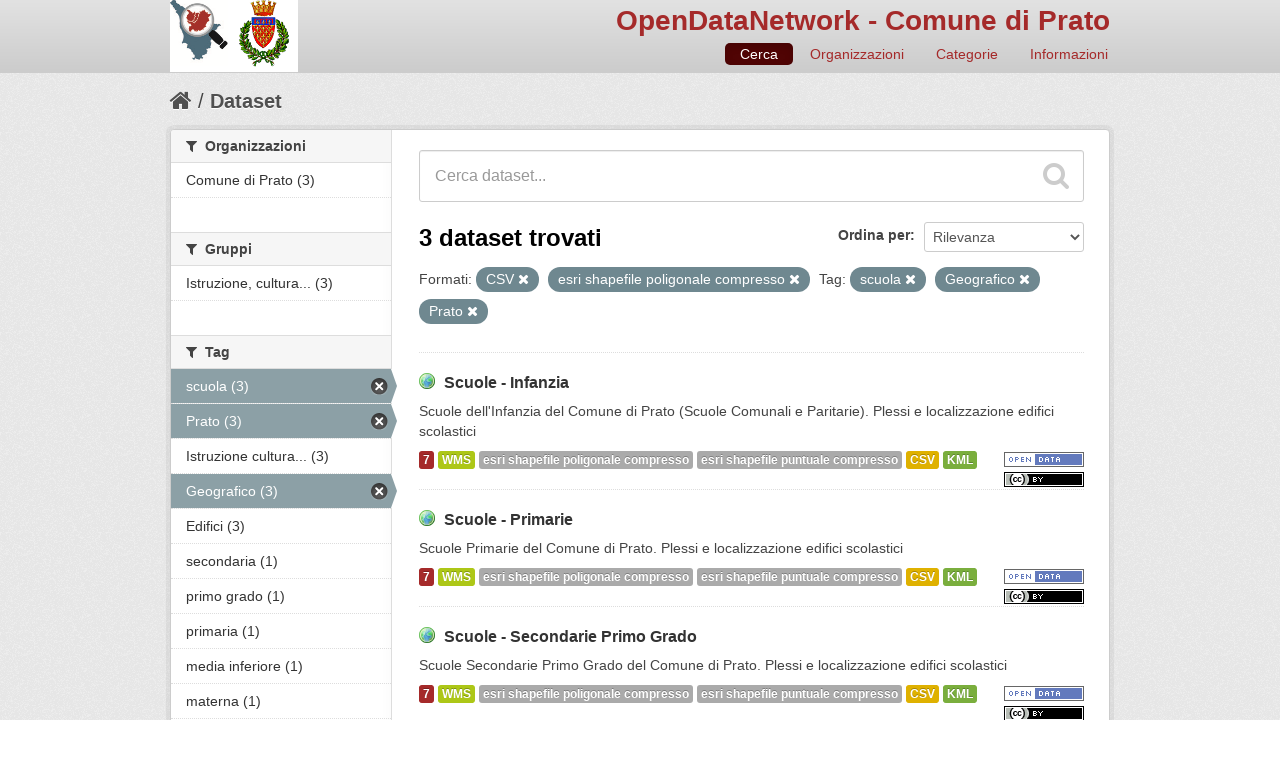

--- FILE ---
content_type: text/html; charset=utf-8
request_url: http://odn.comune.prato.it/dataset?res_format=CSV&tags=scuola&tags=Geografico&tags=Prato&res_format=esri+shapefile+poligonale+compresso
body_size: 30985
content:
<!DOCTYPE html>
<!--[if IE 7]> <html lang="it" class="ie ie7"> <![endif]-->
<!--[if IE 8]> <html lang="it" class="ie ie8"> <![endif]-->
<!--[if IE 9]> <html lang="it" class="ie9"> <![endif]-->
<!--[if gt IE 8]><!--> <html lang="it"> <!--<![endif]-->
  <head>
    <!--[if lte ie 8]><script type="text/javascript" src="/fanstatic/vendor/:version:2016-06-16T14:54:19.50/html5.min.js"></script><![endif]-->
<link rel="stylesheet" type="text/css" href="/fanstatic/vendor/:version:2016-06-16T14:54:19.50/select2/select2.css" />
<link rel="stylesheet" type="text/css" href="/fanstatic/css/:version:2016-06-16T14:54:19.76/maroon.min.css" />
<link rel="stylesheet" type="text/css" href="/fanstatic/vendor/:version:2016-06-16T14:54:19.50/font-awesome/css/font-awesome.min.css" />
<!--[if ie 7]><link rel="stylesheet" type="text/css" href="/fanstatic/vendor/:version:2016-06-16T14:54:19.50/font-awesome/css/font-awesome-ie7.min.css" /><![endif]-->
<link rel="stylesheet" type="text/css" href="/fanstatic/ckanext-harvest/:version:2016-06-24T21:31:54.80/styles/harvest.css" />
<link rel="stylesheet" type="text/css" href="/fanstatic/ckanext-tolomeo/:version:2016-11-03T13:39:17.12/:bundle:css/tolomeo.css;css/geo-resource-styles.css" />

    <meta charset="utf-8" />
      <meta name="generator" content="ckan 2.5.3b" />
      <meta name="viewport" content="width=device-width, initial-scale=1.0">
    <title>Dataset - OpenDataNetwork - Comune di Prato</title>

    
    
   <link rel="shortcut icon" href="/images/icons/ckan.ico" />
    
   <link rel="alternate" type="text/n3" href="http://odn.comune.prato.it/catalog.n3"/>
   <link rel="alternate" type="text/ttl" href="http://odn.comune.prato.it/catalog.ttl"/>
   <link rel="alternate" type="application/rdf+xml" href="http://odn.comune.prato.it/catalog.xml"/>
   <link rel="alternate" type="application/ld+json" href="http://odn.comune.prato.it/catalog.jsonld"/>

  
  
    
      
    
    
    

  <link rel="stylesheet" href="/odn/css/odn.css" />

  


    
      
      
    
    
  </head>

  
  <body data-site-root="http://odn.comune.prato.it/" data-locale-root="http://odn.comune.prato.it/" >

    
    <div class="hide"><a href="#content">Salta al contenuto</a></div>
  

  
    

  

<header class="navbar navbar-static-top masthead">
  
    
  
  <div class="container">
    <button data-target=".nav-collapse" data-toggle="collapse" class="btn btn-navbar" type="button">
      <span class="icon-bar"></span>
      <span class="icon-bar"></span>
      <span class="icon-bar"></span>
    </button>
    
    <hgroup class="header-image pull-left">

      
    

    <a class="logo" href="/"><img src="/odn/img/odn_logo.png" alt="OpenDataNetwork - Comune di Prato" title="OpenDataNetwork - Comune di Prato" width="128px" /></a>


    </hgroup>

    <div class="nav-collapse collapse">

      

    <h1 class="odn_header_title">
        <a href="/">OpenDataNetwork - Comune di Prato</a>
    </h1>

        <nav class="section navigation odn_header_nav">
          <ul class="nav nav-pills">
            
              <li class="active"><a href="/dataset">Cerca</a></li>
              <li><a href="/organization">Organizzazioni</a></li>
              <li><a href="/group">Categorie</a></li><li><a href="/about">Informazioni</a></li>
            
          </ul>
        </nav>



      


    </div>
  </div>
</header>

  
    <div role="main">
      <div id="content" class="container">
        
          
            <div class="flash-messages">
              
                
              
            </div>
          

          
            <div class="toolbar">
              
                
                  <ol class="breadcrumb">
                    
<!-- Snippet snippets/home_breadcrumb_item.html start -->

<li class="home"><a href="/"><i class="icon-home"></i><span> Home</span></a></li>
<!-- Snippet snippets/home_breadcrumb_item.html end -->

                    
  <li class="active"><a href="/dataset">Dataset</a></li>

                  </ol>
                
              
            </div>
          

          <div class="row wrapper">

            
            
            

            
              <div class="primary span9">
                
                
  <section class="module">
    <div class="module-content">
      
        
      
      
        
        
        
<!-- Snippet snippets/search_form.html start -->








<form id="dataset-search-form" class="search-form" method="get" data-module="select-switch">

  
    <div class="search-input control-group search-giant">
      <input type="text" class="search" name="q" value="" autocomplete="off" placeholder="Cerca dataset...">
      
      <button type="submit" value="search">
        <i class="icon-search"></i>
        <span>Invia</span>
      </button>
      
    </div>
  

  
    <span>
  
  

  
    
      
  <input type="hidden" name="res_format" value="CSV" />

    
  
    
      
  <input type="hidden" name="tags" value="scuola" />

    
  
    
      
  <input type="hidden" name="tags" value="Geografico" />

    
  
    
      
  <input type="hidden" name="tags" value="Prato" />

    
  
    
      
  <input type="hidden" name="res_format" value="esri shapefile poligonale compresso" />

    
  
</span>
  

  
    
      <div class="form-select control-group control-order-by">
        <label for="field-order-by">Ordina per</label>
        <select id="field-order-by" name="sort">
          
            
              <option value="score desc, metadata_modified desc" selected="selected">Rilevanza</option>
            
          
            
              <option value="title_string asc">Nome Crescente</option>
            
          
            
              <option value="title_string desc">Nome Decrescente</option>
            
          
            
              <option value="metadata_modified desc">Ultima modifica</option>
            
          
            
          
        </select>
        
        <button class="btn js-hide" type="submit">Vai</button>
        
      </div>
    
  

  
    
      <h2>
<!-- Snippet snippets/search_result_text.html start -->


  
  
  
  

3 dataset trovati
<!-- Snippet snippets/search_result_text.html end -->
</h2>
    
  

  
    
      <p class="filter-list">
        
          
          <span class="facet">Formati:</span>
          
            <span class="filtered pill">CSV
              <a href="/dataset?tags=scuola&amp;tags=Geografico&amp;tags=Prato&amp;res_format=esri+shapefile+poligonale+compresso" class="remove" title="Rimuovi"><i class="icon-remove"></i></a>
            </span>
          
            <span class="filtered pill">esri shapefile poligonale compresso
              <a href="/dataset?res_format=CSV&amp;tags=scuola&amp;tags=Geografico&amp;tags=Prato" class="remove" title="Rimuovi"><i class="icon-remove"></i></a>
            </span>
          
        
          
          <span class="facet">Tag:</span>
          
            <span class="filtered pill">scuola
              <a href="/dataset?res_format=CSV&amp;tags=Geografico&amp;tags=Prato&amp;res_format=esri+shapefile+poligonale+compresso" class="remove" title="Rimuovi"><i class="icon-remove"></i></a>
            </span>
          
            <span class="filtered pill">Geografico
              <a href="/dataset?res_format=CSV&amp;tags=scuola&amp;tags=Prato&amp;res_format=esri+shapefile+poligonale+compresso" class="remove" title="Rimuovi"><i class="icon-remove"></i></a>
            </span>
          
            <span class="filtered pill">Prato
              <a href="/dataset?res_format=CSV&amp;tags=scuola&amp;tags=Geografico&amp;res_format=esri+shapefile+poligonale+compresso" class="remove" title="Rimuovi"><i class="icon-remove"></i></a>
            </span>
          
        
      </p>     
      <a class="show-filters btn">Risultato del Filtro</a>
    
  

</form>




<!-- Snippet snippets/search_form.html end -->

      
      
        
<!-- Snippet snippets/package_list.html start -->


  
    <ul class="dataset-list unstyled">
    	
	      
	        
<!-- Snippet snippets/package_item.html start -->







  <li class="dataset-item">
    
      <div class="dataset-content">
        
          <h3 class="dataset-heading">
            
              
            
            

    
        <i class='odn_geo_title'></i>
    
    
   
              <a href="/dataset/scuole-infanzia">Scuole - Infanzia</a>
            


            
              
              
            
          </h3>
        
        
          
        
        

    
    

   
          
            <div>Scuole dell'Infanzia del Comune di Prato (Scuole Comunali e Paritarie). Plessi e localizzazione edifici scolastici</div>
          
        


      </div>
      
  
    
      <ul class="dataset-resources unstyled">
        

    <li class="label label-info odn_resnum_badge">7</li>

   
          
          
            
              
                <li>
                  <a href="/dataset/scuole-infanzia" class="label" data-format="wms">WMS</a>
                </li>
              
            
              
                <li>
                  <a href="/dataset/scuole-infanzia" class="label" data-format="esri shapefile poligonale compresso">esri shapefile poligonale compresso</a>
                </li>
              
            
              
                <li>
                  <a href="/dataset/scuole-infanzia" class="label" data-format="esri shapefile puntuale compresso">esri shapefile puntuale compresso</a>
                </li>
              
            
              
                <li>
                  <a href="/dataset/scuole-infanzia" class="label" data-format="csv">CSV</a>
                </li>
              
            
              
                <li>
                  <a href="/dataset/scuole-infanzia" class="label" data-format="kml">KML</a>
                </li>
              
            
          
        

   
    
       
     
       
     
       
     
       
     
       
     


    
        <i class ="odn_license_badge">
              <img class="open-data" src="/base/images/od_80x15_blue.png" alt="[Open Data]" />
        </i>
    

    
        
        

        
            <i class="odn_license_badge">
               <img class="open-data" src="/odn/img/license/cc_by.png" alt="[cc_by]" />
            </i>
        
   


      </ul>
    
  

    
  </li>

<!-- Snippet snippets/package_item.html end -->

	      
	        
<!-- Snippet snippets/package_item.html start -->







  <li class="dataset-item">
    
      <div class="dataset-content">
        
          <h3 class="dataset-heading">
            
              
            
            

    
        <i class='odn_geo_title'></i>
    
    
   
              <a href="/dataset/scuole-primarie">Scuole - Primarie</a>
            


            
              
              
            
          </h3>
        
        
          
        
        

    
    

   
          
            <div>Scuole Primarie del Comune di Prato. Plessi e localizzazione edifici scolastici</div>
          
        


      </div>
      
  
    
      <ul class="dataset-resources unstyled">
        

    <li class="label label-info odn_resnum_badge">7</li>

   
          
          
            
              
                <li>
                  <a href="/dataset/scuole-primarie" class="label" data-format="wms">WMS</a>
                </li>
              
            
              
                <li>
                  <a href="/dataset/scuole-primarie" class="label" data-format="esri shapefile poligonale compresso">esri shapefile poligonale compresso</a>
                </li>
              
            
              
                <li>
                  <a href="/dataset/scuole-primarie" class="label" data-format="esri shapefile puntuale compresso">esri shapefile puntuale compresso</a>
                </li>
              
            
              
                <li>
                  <a href="/dataset/scuole-primarie" class="label" data-format="csv">CSV</a>
                </li>
              
            
              
                <li>
                  <a href="/dataset/scuole-primarie" class="label" data-format="kml">KML</a>
                </li>
              
            
          
        

   
    
       
     
       
     
       
     
       
     
       
     


    
        <i class ="odn_license_badge">
              <img class="open-data" src="/base/images/od_80x15_blue.png" alt="[Open Data]" />
        </i>
    

    
        
        

        
            <i class="odn_license_badge">
               <img class="open-data" src="/odn/img/license/cc_by.png" alt="[cc_by]" />
            </i>
        
   


      </ul>
    
  

    
  </li>

<!-- Snippet snippets/package_item.html end -->

	      
	        
<!-- Snippet snippets/package_item.html start -->







  <li class="dataset-item">
    
      <div class="dataset-content">
        
          <h3 class="dataset-heading">
            
              
            
            

    
        <i class='odn_geo_title'></i>
    
    
   
              <a href="/dataset/scuole-secondarie-primo-grado">Scuole - Secondarie Primo Grado</a>
            


            
              
              
            
          </h3>
        
        
          
        
        

    
    

   
          
            <div>Scuole Secondarie Primo Grado del Comune di Prato. Plessi e localizzazione edifici scolastici</div>
          
        


      </div>
      
  
    
      <ul class="dataset-resources unstyled">
        

    <li class="label label-info odn_resnum_badge">7</li>

   
          
          
            
              
                <li>
                  <a href="/dataset/scuole-secondarie-primo-grado" class="label" data-format="wms">WMS</a>
                </li>
              
            
              
                <li>
                  <a href="/dataset/scuole-secondarie-primo-grado" class="label" data-format="esri shapefile poligonale compresso">esri shapefile poligonale compresso</a>
                </li>
              
            
              
                <li>
                  <a href="/dataset/scuole-secondarie-primo-grado" class="label" data-format="esri shapefile puntuale compresso">esri shapefile puntuale compresso</a>
                </li>
              
            
              
                <li>
                  <a href="/dataset/scuole-secondarie-primo-grado" class="label" data-format="csv">CSV</a>
                </li>
              
            
              
                <li>
                  <a href="/dataset/scuole-secondarie-primo-grado" class="label" data-format="kml">KML</a>
                </li>
              
            
          
        

   
    
       
     
       
     
       
     
       
     
       
     


    
        <i class ="odn_license_badge">
              <img class="open-data" src="/base/images/od_80x15_blue.png" alt="[Open Data]" />
        </i>
    

    
        
        

        
            <i class="odn_license_badge">
               <img class="open-data" src="/odn/img/license/cc_by.png" alt="[cc_by]" />
            </i>
        
   


      </ul>
    
  

    
  </li>

<!-- Snippet snippets/package_item.html end -->

	      
	    
    </ul>
  

<!-- Snippet snippets/package_list.html end -->

      
    </div>

    
      
    
  </section>

  
  <section class="module">
    <div class="module-content">
      
<small>
  
</small>

    </div>
  </section>
  

              </div>
            

            
              <aside class="secondary span3">
                
                
<div class="filters">
  <div>
    
      
<!-- Snippet snippets/facet_list.html start -->


  
  
    
      
      
        <section class="module module-narrow module-shallow">
          
            <h2 class="module-heading">
              <i class="icon-medium icon-filter"></i>
              
              Organizzazioni
            </h2>
          
          
            
            
              <nav>
                <ul class="unstyled nav nav-simple nav-facet">
                  
                    
                    
                    
                    
                      <li class="nav-item">
                        <a href="/dataset?res_format=CSV&amp;tags=scuola&amp;organization=comune-di-prat&amp;tags=Geografico&amp;res_format=esri+shapefile+poligonale+compresso&amp;tags=Prato" title="">
                          <span>Comune di Prato (3)</span>
                        </a>
                      </li>
                  
                </ul>
              </nav>

              <p class="module-footer">
                
                  
                
              </p>
            
            
          
        </section>
      
    
  

<!-- Snippet snippets/facet_list.html end -->

    
      
<!-- Snippet snippets/facet_list.html start -->


  
  
    
      
      
        <section class="module module-narrow module-shallow">
          
            <h2 class="module-heading">
              <i class="icon-medium icon-filter"></i>
              
              Gruppi
            </h2>
          
          
            
            
              <nav>
                <ul class="unstyled nav nav-simple nav-facet">
                  
                    
                    
                    
                    
                      <li class="nav-item">
                        <a href="/dataset?res_format=CSV&amp;groups=istruzione-cultura-e-sport&amp;tags=scuola&amp;tags=Geografico&amp;res_format=esri+shapefile+poligonale+compresso&amp;tags=Prato" title="Istruzione, cultura e sport">
                          <span>Istruzione, cultura... (3)</span>
                        </a>
                      </li>
                  
                </ul>
              </nav>

              <p class="module-footer">
                
                  
                
              </p>
            
            
          
        </section>
      
    
  

<!-- Snippet snippets/facet_list.html end -->

    
      
<!-- Snippet snippets/facet_list.html start -->


  
  
    
      
      
        <section class="module module-narrow module-shallow">
          
            <h2 class="module-heading">
              <i class="icon-medium icon-filter"></i>
              
              Tag
            </h2>
          
          
            
            
              <nav>
                <ul class="unstyled nav nav-simple nav-facet">
                  
                    
                    
                    
                    
                      <li class="nav-item active">
                        <a href="/dataset?res_format=CSV&amp;tags=Geografico&amp;tags=Prato&amp;res_format=esri+shapefile+poligonale+compresso" title="">
                          <span>scuola (3)</span>
                        </a>
                      </li>
                  
                    
                    
                    
                    
                      <li class="nav-item active">
                        <a href="/dataset?res_format=CSV&amp;tags=scuola&amp;tags=Geografico&amp;res_format=esri+shapefile+poligonale+compresso" title="">
                          <span>Prato (3)</span>
                        </a>
                      </li>
                  
                    
                    
                    
                    
                      <li class="nav-item">
                        <a href="/dataset?res_format=CSV&amp;tags=Istruzione++cultura+e+sport&amp;tags=scuola&amp;tags=Geografico&amp;res_format=esri+shapefile+poligonale+compresso&amp;tags=Prato" title="Istruzione  cultura e sport">
                          <span>Istruzione  cultura... (3)</span>
                        </a>
                      </li>
                  
                    
                    
                    
                    
                      <li class="nav-item active">
                        <a href="/dataset?res_format=CSV&amp;tags=scuola&amp;tags=Prato&amp;res_format=esri+shapefile+poligonale+compresso" title="">
                          <span>Geografico (3)</span>
                        </a>
                      </li>
                  
                    
                    
                    
                    
                      <li class="nav-item">
                        <a href="/dataset?res_format=CSV&amp;tags=scuola&amp;tags=Edifici&amp;tags=Geografico&amp;res_format=esri+shapefile+poligonale+compresso&amp;tags=Prato" title="">
                          <span>Edifici (3)</span>
                        </a>
                      </li>
                  
                    
                    
                    
                    
                      <li class="nav-item">
                        <a href="/dataset?res_format=CSV&amp;tags=scuola&amp;tags=Geografico&amp;tags=secondaria&amp;res_format=esri+shapefile+poligonale+compresso&amp;tags=Prato" title="">
                          <span>secondaria (1)</span>
                        </a>
                      </li>
                  
                    
                    
                    
                    
                      <li class="nav-item">
                        <a href="/dataset?res_format=CSV&amp;tags=scuola&amp;tags=primo+grado&amp;tags=Geografico&amp;res_format=esri+shapefile+poligonale+compresso&amp;tags=Prato" title="">
                          <span>primo grado (1)</span>
                        </a>
                      </li>
                  
                    
                    
                    
                    
                      <li class="nav-item">
                        <a href="/dataset?res_format=CSV&amp;tags=scuola&amp;tags=Geografico&amp;tags=primaria&amp;res_format=esri+shapefile+poligonale+compresso&amp;tags=Prato" title="">
                          <span>primaria (1)</span>
                        </a>
                      </li>
                  
                    
                    
                    
                    
                      <li class="nav-item">
                        <a href="/dataset?res_format=CSV&amp;tags=media+inferiore&amp;tags=scuola&amp;tags=Geografico&amp;res_format=esri+shapefile+poligonale+compresso&amp;tags=Prato" title="">
                          <span>media inferiore (1)</span>
                        </a>
                      </li>
                  
                    
                    
                    
                    
                      <li class="nav-item">
                        <a href="/dataset?res_format=CSV&amp;tags=scuola&amp;tags=Geografico&amp;tags=materna&amp;res_format=esri+shapefile+poligonale+compresso&amp;tags=Prato" title="">
                          <span>materna (1)</span>
                        </a>
                      </li>
                  
                </ul>
              </nav>

              <p class="module-footer">
                
                  
                    <a href="/dataset?res_format=CSV&amp;tags=scuola&amp;tags=Geografico&amp;tags=Prato&amp;res_format=esri+shapefile+poligonale+compresso&amp;_tags_limit=0" class="read-more">Mostra altro Tag</a>
                  
                
              </p>
            
            
          
        </section>
      
    
  

<!-- Snippet snippets/facet_list.html end -->

    
      
<!-- Snippet snippets/facet_list.html start -->


  
  
    
      
      
        <section class="module module-narrow module-shallow">
          
            <h2 class="module-heading">
              <i class="icon-medium icon-filter"></i>
              
              Formati
            </h2>
          
          
            
            
              <nav>
                <ul class="unstyled nav nav-simple nav-facet">
                  
                    
                    
                    
                    
                      <li class="nav-item">
                        <a href="/dataset?res_format=CSV&amp;tags=scuola&amp;tags=Geografico&amp;res_format=esri+shapefile+poligonale+compresso&amp;res_format=esri+shapefile+puntuale+compresso&amp;tags=Prato" title="esri shapefile puntuale compresso">
                          <span>esri shapefile punt... (3)</span>
                        </a>
                      </li>
                  
                    
                    
                    
                    
                      <li class="nav-item active">
                        <a href="/dataset?res_format=CSV&amp;tags=scuola&amp;tags=Geografico&amp;tags=Prato" title="esri shapefile poligonale compresso">
                          <span>esri shapefile poli... (3)</span>
                        </a>
                      </li>
                  
                    
                    
                    
                    
                      <li class="nav-item">
                        <a href="/dataset?res_format=CSV&amp;tags=scuola&amp;tags=Geografico&amp;res_format=WMS&amp;res_format=esri+shapefile+poligonale+compresso&amp;tags=Prato" title="">
                          <span>WMS (3)</span>
                        </a>
                      </li>
                  
                    
                    
                    
                    
                      <li class="nav-item">
                        <a href="/dataset?res_format=CSV&amp;res_format=KML&amp;tags=scuola&amp;tags=Geografico&amp;res_format=esri+shapefile+poligonale+compresso&amp;tags=Prato" title="">
                          <span>KML (3)</span>
                        </a>
                      </li>
                  
                    
                    
                    
                    
                      <li class="nav-item active">
                        <a href="/dataset?tags=scuola&amp;tags=Geografico&amp;tags=Prato&amp;res_format=esri+shapefile+poligonale+compresso" title="">
                          <span>CSV (3)</span>
                        </a>
                      </li>
                  
                </ul>
              </nav>

              <p class="module-footer">
                
                  
                
              </p>
            
            
          
        </section>
      
    
  

<!-- Snippet snippets/facet_list.html end -->

    
      
<!-- Snippet snippets/facet_list.html start -->


  
  
    
      
      
        <section class="module module-narrow module-shallow">
          
            <h2 class="module-heading">
              <i class="icon-medium icon-filter"></i>
              
              Licenze
            </h2>
          
          
            
            
              <nav>
                <ul class="unstyled nav nav-simple nav-facet">
                  
                    
                    
                    
                    
                      <li class="nav-item">
                        <a href="/dataset?res_format=CSV&amp;license_id=cc-by&amp;tags=scuola&amp;tags=Geografico&amp;res_format=esri+shapefile+poligonale+compresso&amp;tags=Prato" title="Creative Commons Attribuzione">
                          <span>Creative Commons At... (3)</span>
                        </a>
                      </li>
                  
                </ul>
              </nav>

              <p class="module-footer">
                
                  
                
              </p>
            
            
          
        </section>
      
    
  

<!-- Snippet snippets/facet_list.html end -->

    
  </div>
  <a class="close no-text hide-filters"><i class="icon-remove-sign"></i><span class="text">close</span></a>
</div>

              </aside>
            
          </div>
        
      </div>
    </div>
  
    <footer class="site-footer">
  <div class="container">
    
    <div class="row">
      <div class="span8 footer-links">
        
          <ul class="unstyled">
            
              <li><a href="/about">Informazioni OpenDataNetwork - Comune di Prato</a></li>
            
          </ul>
          <ul class="unstyled">
            
              
              <li><a href="http://docs.ckan.org/en/latest/api/">CKAN API</a></li>
              <li><a href="http://www.okfn.org/">Open Knowledge Foundation</a></li>
              <li><a href="http://www.opendefinition.org/okd/"><img src="/base/images/od_80x15_blue.png"></a></li>
            
          </ul>
        
      </div>
      <div class="span4 attribution">
        

  <p>Powered by <a class="hide-text ckan-footer-logo" href="http://ckan.org">CKAN</a>
      and <strong><a href="http://www.geo-solutions.it/">GeoSolutions</a></strong></p>

    
            <nav class="account not-authed">
            <ul class="unstyled">
              
              <li><a href="/user/login">Accedi</a></li>
              
              
            </ul>
          </nav>
    


        

      </div>
    </div>
    
  </div>

  
    
  
</footer>
  
    
    
    
  
    

      
  <script>document.getElementsByTagName('html')[0].className += ' js';</script>
<script type="text/javascript" src="/fanstatic/vendor/:version:2016-06-16T14:54:19.50/jquery.min.js"></script>
<script type="text/javascript" src="/fanstatic/vendor/:version:2016-06-16T14:54:19.50/:bundle:bootstrap/js/bootstrap.min.js;jed.min.js;moment-with-locales.js;select2/select2.min.js"></script>
<script type="text/javascript" src="/fanstatic/base/:version:2016-06-16T14:54:19.77/:bundle:plugins/jquery.inherit.min.js;plugins/jquery.proxy-all.min.js;plugins/jquery.url-helpers.min.js;plugins/jquery.date-helpers.min.js;plugins/jquery.slug.min.js;plugins/jquery.slug-preview.min.js;plugins/jquery.truncator.min.js;plugins/jquery.masonry.min.js;plugins/jquery.form-warning.min.js;sandbox.min.js;module.min.js;pubsub.min.js;client.min.js;notify.min.js;i18n.min.js;main.min.js;modules/select-switch.min.js;modules/slug-preview.min.js;modules/basic-form.min.js;modules/confirm-action.min.js;modules/api-info.min.js;modules/autocomplete.min.js;modules/custom-fields.min.js;modules/related-item.min.js;modules/data-viewer.min.js;modules/table-selectable-rows.min.js;modules/resource-form.min.js;modules/resource-upload-field.min.js;modules/resource-reorder.min.js;modules/resource-view-reorder.min.js;modules/follow.min.js;modules/activity-stream.min.js;modules/dashboard.min.js;modules/resource-view-embed.min.js;view-filters.min.js;modules/resource-view-filters-form.min.js;modules/resource-view-filters.min.js;modules/table-toggle-more.min.js;modules/dataset-visibility.min.js;modules/media-grid.min.js;modules/image-upload.min.js"></script></body>
</html>